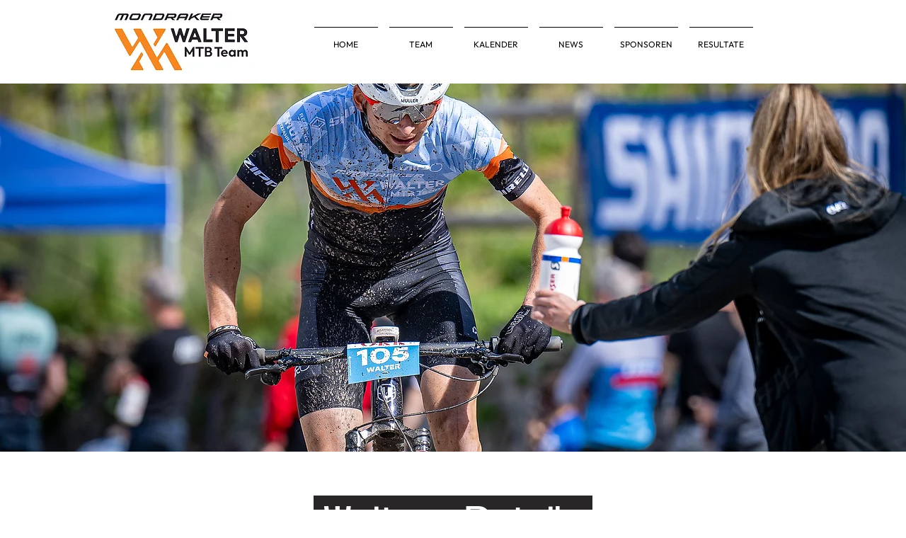

--- FILE ---
content_type: text/css; charset=utf-8
request_url: https://www.walter-mtb.ch/_serverless/pro-gallery-css-v4-server/layoutCss?ver=2&id=aece3-not-scoped&items=3674_6240_4160%7C3489_6240_4160%7C3542_6240_4160%7C3323_6240_4160%7C3546_6000_4000%7C3476_6240_4160%7C3534_6240_4160%7C3662_6240_4160%7C3262_6240_4160%7C3233_4160_6240%7C3323_4160_6240%7C3525_6240_4160&container=1485_710_553.5_720&options=gallerySizeType:px%7CenableInfiniteScroll:true%7CtitlePlacement:SHOW_ON_HOVER%7CarrowsSize:23%7CimageMargin:5%7CgalleryLayout:4%7CisVertical:false%7CgallerySizePx:300%7CcubeRatio:1.77%7CcubeType:fit%7CgalleryThumbnailsAlignment:none
body_size: -64
content:
#pro-gallery-aece3-not-scoped .pro-gallery-parent-container{ width: 710px !important; height: 554px !important; } #pro-gallery-aece3-not-scoped [data-hook="item-container"][data-idx="0"].gallery-item-container{opacity: 1 !important;display: block !important;transition: opacity .2s ease !important;top: 0px !important;left: 0px !important;right: auto !important;height: 554px !important;width: 830px !important;} #pro-gallery-aece3-not-scoped [data-hook="item-container"][data-idx="0"] .gallery-item-common-info-outer{height: 100% !important;} #pro-gallery-aece3-not-scoped [data-hook="item-container"][data-idx="0"] .gallery-item-common-info{height: 100% !important;width: 100% !important;} #pro-gallery-aece3-not-scoped [data-hook="item-container"][data-idx="0"] .gallery-item-wrapper{width: 830px !important;height: 554px !important;margin: 0 !important;} #pro-gallery-aece3-not-scoped [data-hook="item-container"][data-idx="0"] .gallery-item-content{width: 830px !important;height: 554px !important;margin: 0px 0px !important;opacity: 1 !important;} #pro-gallery-aece3-not-scoped [data-hook="item-container"][data-idx="0"] .gallery-item-hover{width: 830px !important;height: 554px !important;opacity: 1 !important;} #pro-gallery-aece3-not-scoped [data-hook="item-container"][data-idx="0"] .item-hover-flex-container{width: 830px !important;height: 554px !important;margin: 0px 0px !important;opacity: 1 !important;} #pro-gallery-aece3-not-scoped [data-hook="item-container"][data-idx="0"] .gallery-item-wrapper img{width: 100% !important;height: 100% !important;opacity: 1 !important;} #pro-gallery-aece3-not-scoped [data-hook="item-container"][data-idx="1"].gallery-item-container{opacity: 1 !important;display: block !important;transition: opacity .2s ease !important;top: 0px !important;left: 835px !important;right: auto !important;height: 554px !important;width: 830px !important;} #pro-gallery-aece3-not-scoped [data-hook="item-container"][data-idx="1"] .gallery-item-common-info-outer{height: 100% !important;} #pro-gallery-aece3-not-scoped [data-hook="item-container"][data-idx="1"] .gallery-item-common-info{height: 100% !important;width: 100% !important;} #pro-gallery-aece3-not-scoped [data-hook="item-container"][data-idx="1"] .gallery-item-wrapper{width: 830px !important;height: 554px !important;margin: 0 !important;} #pro-gallery-aece3-not-scoped [data-hook="item-container"][data-idx="1"] .gallery-item-content{width: 830px !important;height: 554px !important;margin: 0px 0px !important;opacity: 1 !important;} #pro-gallery-aece3-not-scoped [data-hook="item-container"][data-idx="1"] .gallery-item-hover{width: 830px !important;height: 554px !important;opacity: 1 !important;} #pro-gallery-aece3-not-scoped [data-hook="item-container"][data-idx="1"] .item-hover-flex-container{width: 830px !important;height: 554px !important;margin: 0px 0px !important;opacity: 1 !important;} #pro-gallery-aece3-not-scoped [data-hook="item-container"][data-idx="1"] .gallery-item-wrapper img{width: 100% !important;height: 100% !important;opacity: 1 !important;} #pro-gallery-aece3-not-scoped [data-hook="item-container"][data-idx="2"].gallery-item-container{opacity: 1 !important;display: block !important;transition: opacity .2s ease !important;top: 0px !important;left: 1670px !important;right: auto !important;height: 554px !important;width: 830px !important;} #pro-gallery-aece3-not-scoped [data-hook="item-container"][data-idx="2"] .gallery-item-common-info-outer{height: 100% !important;} #pro-gallery-aece3-not-scoped [data-hook="item-container"][data-idx="2"] .gallery-item-common-info{height: 100% !important;width: 100% !important;} #pro-gallery-aece3-not-scoped [data-hook="item-container"][data-idx="2"] .gallery-item-wrapper{width: 830px !important;height: 554px !important;margin: 0 !important;} #pro-gallery-aece3-not-scoped [data-hook="item-container"][data-idx="2"] .gallery-item-content{width: 830px !important;height: 554px !important;margin: 0px 0px !important;opacity: 1 !important;} #pro-gallery-aece3-not-scoped [data-hook="item-container"][data-idx="2"] .gallery-item-hover{width: 830px !important;height: 554px !important;opacity: 1 !important;} #pro-gallery-aece3-not-scoped [data-hook="item-container"][data-idx="2"] .item-hover-flex-container{width: 830px !important;height: 554px !important;margin: 0px 0px !important;opacity: 1 !important;} #pro-gallery-aece3-not-scoped [data-hook="item-container"][data-idx="2"] .gallery-item-wrapper img{width: 100% !important;height: 100% !important;opacity: 1 !important;} #pro-gallery-aece3-not-scoped [data-hook="item-container"][data-idx="3"]{display: none !important;} #pro-gallery-aece3-not-scoped [data-hook="item-container"][data-idx="4"]{display: none !important;} #pro-gallery-aece3-not-scoped [data-hook="item-container"][data-idx="5"]{display: none !important;} #pro-gallery-aece3-not-scoped [data-hook="item-container"][data-idx="6"]{display: none !important;} #pro-gallery-aece3-not-scoped [data-hook="item-container"][data-idx="7"]{display: none !important;} #pro-gallery-aece3-not-scoped [data-hook="item-container"][data-idx="8"]{display: none !important;} #pro-gallery-aece3-not-scoped [data-hook="item-container"][data-idx="9"]{display: none !important;} #pro-gallery-aece3-not-scoped [data-hook="item-container"][data-idx="10"]{display: none !important;} #pro-gallery-aece3-not-scoped [data-hook="item-container"][data-idx="11"]{display: none !important;} #pro-gallery-aece3-not-scoped .pro-gallery-prerender{height:554px !important;}#pro-gallery-aece3-not-scoped {height:554px !important; width:710px !important;}#pro-gallery-aece3-not-scoped .pro-gallery-margin-container {height:554px !important;}#pro-gallery-aece3-not-scoped .one-row:not(.thumbnails-gallery) {height:556px !important; width:715px !important;}#pro-gallery-aece3-not-scoped .one-row:not(.thumbnails-gallery) .gallery-horizontal-scroll {height:556px !important;}#pro-gallery-aece3-not-scoped .pro-gallery-parent-container:not(.gallery-slideshow) [data-hook=group-view] .item-link-wrapper::before {height:556px !important; width:715px !important;}#pro-gallery-aece3-not-scoped .pro-gallery-parent-container {height:554px !important; width:710px !important;}